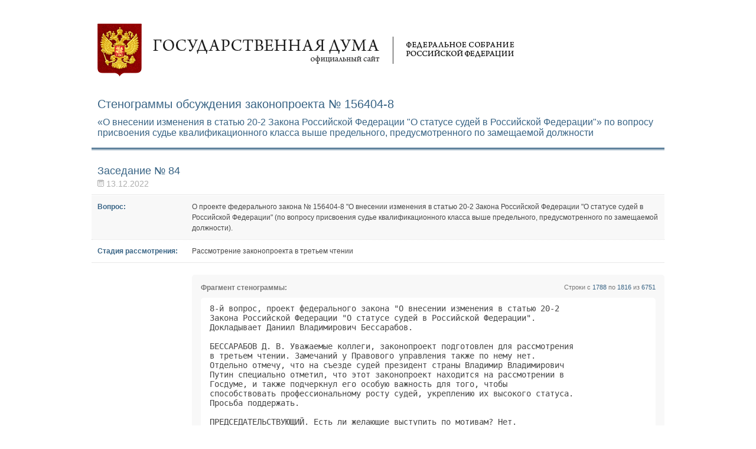

--- FILE ---
content_type: text/html; charset=utf-8
request_url: http://api.duma.gov.ru/api/transcript/156404-8
body_size: 7460
content:
<!DOCTYPE html PUBLIC "-//W3C//DTD XHTML 1.0 Strict//EN" "http://www.w3.org/TR/xhtml1/DTD/xhtml1-strict.dtd"> 
<html xmlns="http://www.w3.org/1999/xhtml" xml:lang="ru" lang="ru">
<head>
    <meta http-equiv="Content-Type" content="text/html; charset=utf-8" />
    <meta name="title" content="Стенограммы обсуждения законопроекта №156404-8" />
    <title>Стенограммы обсуждения законопроекта №156404-8</title>
    <link rel="shortcut icon" href="/favicon.ico" />
    <link rel="stylesheet" type="text/css" media="screen" href="/css/transcript.css?2" />
<link rel="stylesheet" type="text/css" media="screen" href="/css/github.css" />
    </head>
<body><div id="wrap">
	<div id="top"><a id="logo" href="#">Государственная дума</a></div>
        <div id="header">
    <div>Стенограммы обсуждения законопроекта № 156404-8</div>
    <p>«О внесении изменения в статью 20-2 Закона Российской Федерации &quot;О статусе судей в Российской Федерации&quot;» по вопросу присвоения судье квалификационного класса выше предельного, предусмотренного по замещаемой должности</p>
</div>
<div id="main">
    <h2>Заседание № 84</h2>
    <div class="date">13.12.2022</div>
    		<div class="box-quest"><div>
			<span>Вопрос:</span>
			<p>О проекте федерального закона № 156404-8 &quot;О внесении изменения в статью 20-2 Закона Российской Федерации &quot;О статусе судей в Российской Федерации&quot; (по вопросу присвоения судье квалификационного класса выше предельного, предусмотренного по замещаемой должности).</p>
		</div></div>
		<div class="box-stady">
			<span>Стадия рассмотрения:</span>
			<p>Рассмотрение законопроекта в третьем чтении</p>
		</div>
		<div class="gray-block">
        			<div class="fragment-head">
				<div class="fh-left">Фрагмент стенограммы:</div>
				<div class="fh-right">Строки с <span>1788</span> по <span>1816</span> из <span>6751</span></div>
			</div>
			<div class="white-block">
                <pre>8-й вопрос, проект федерального закона &quot;О внесении изменения в статью 20-2      
Закона Российской Федерации &quot;О статусе судей в Российской Федерации&quot;.           
Докладывает Даниил Владимирович Бессарабов.                                     
                                                                                
БЕССАРАБОВ Д. В. Уважаемые коллеги, законопроект подготовлен для рассмотрения   
в третьем чтении. Замечаний у Правового управления также по нему нет.           
Отдельно отмечу, что на съезде судей президент страны Владимир Владимирович     
Путин специально отметил, что этот законопроект находится на рассмотрении в     
Госдуме, и также подчеркнул его особую важность для того, чтобы                 
способствовать профессиональному росту судей, укреплению их высокого статуса.   
Просьба поддержать.                                                             
                                                                                
ПРЕДСЕДАТЕЛЬСТВУЮЩИЙ. Есть ли желающие выступить по мотивам? Нет.               
                                                                                
Ставится на голосование проект закона.                                          
                                                                                
Включите режим голосования.                                                     
                                                                                
Покажите результаты.                                                            
                                                                                
<a name="2022_12_13_13_05_09"></a><a href="http://vote.duma.gov.ru/vote/120271">               РЕЗУЛЬТАТЫ ГОЛОСОВАНИЯ (13 час. 05 мин. 09 сек.)                 </a>
Проголосовало за              387 чел.86,0 %                                    
Проголосовало против            0 чел.0,0 %                                     
Воздержалось                    0 чел.0,0 %                                     
Голосовало                    387 чел.                                          
Не голосовало                  63 чел.14,0 %                                    
Результат: принято                                                              
                                                                                
Принимается в третьем чтении.                                                   
</pre>
			</div>
        		</div>
        <h2>Заседание № 83</h2>
    <div class="date">08.12.2022</div>
    		<div class="box-quest"><div>
			<span>Вопрос:</span>
			<p>О проекте федерального закона № 156404-8 &quot;О внесении изменения в статью 20-2 Закона Российской Федерации &quot;О статусе судей в Российской Федерации&quot; (по вопросу присвоения судье квалификационного класса выше предельного, предусмотренного по замещаемой должности).</p>
		</div></div>
		<div class="box-stady">
			<span>Стадия рассмотрения:</span>
			<p>Рассмотрение законопроекта во втором чтении</p>
		</div>
		<div class="gray-block">
        			<div class="fragment-head">
				<div class="fh-left">Фрагмент стенограммы:</div>
				<div class="fh-right">Строки с <span>1890</span> по <span>1935</span> из <span>5709</span></div>
			</div>
			<div class="white-block">
                <pre>12-й вопрос, проект федерального закона &quot;О внесении изменения в статью 20-2     
Закона Российской Федерации &quot;О статусе судей в Российской Федерации&quot;.           
Докладывает Даниил Владимирович Бессарабов.                                     
                                                                                
БЕССАРАБОВ Д. В., фракция &quot;ЕДИНАЯ РОССИЯ&quot;.                                      
                                                                                
Уважаемый Иван Иванович, уважаемые коллеги! К законопроекту ко второму чтению   
поступила одна поправка, просим её поддержать и принять законопроект во         
втором чтении.                                                                  
                                                                                
ПРЕДСЕДАТЕЛЬСТВУЮЩИЙ. Коллеги, есть ли вопросы по таблице поправок № 1? Нет.    
                                                                                
Таблица поправок ставится на голосование.                                       
                                                                                
Включите режим голосования.                                                     
                                                                                
Покажите результаты.                                                            
                                                                                
<a name="2022_12_08_13_06_40"></a><a href="http://vote.duma.gov.ru/vote/120217">               РЕЗУЛЬТАТЫ ГОЛОСОВАНИЯ (13 час. 06 мин. 40 сек.)                 </a>
Проголосовало за              376 чел.83,6 %                                    
Проголосовало против            0 чел.0,0 %                                     
Воздержалось                    0 чел.0,0 %                                     
Голосовало                    376 чел.                                          
Не голосовало                  74 чел.16,4 %                                    
Результат: принято                                                              
                                                                                
Таблица поправок принимается.                                                   
                                                                                
Законопроект ставится на голосование во втором чтении.                          
                                                                                
Включите режим голосования.                                                     
                                                                                
Покажите результаты.                                                            
                                                                                
<a name="2022_12_08_13_07_04"></a><a href="http://vote.duma.gov.ru/vote/120218">               РЕЗУЛЬТАТЫ ГОЛОСОВАНИЯ (13 час. 07 мин. 04 сек.)                 </a>
Проголосовало за              371 чел.82,4 %                                    
Проголосовало против            0 чел.0,0 %                                     
Воздержалось                    0 чел.0,0 %                                     
Голосовало                    371 чел.                                          
Не голосовало                  79 чел.17,6 %                                    
Результат: принято                                                              
                                                                                
Принимается во втором чтении.                                                   
                                                                                
Даниил Владимирович, будете предлагать третье? Нет.                             
                                                                                
</pre>
			</div>
        		</div>
        <h2>Заседание № 73</h2>
    <div class="date">09.11.2022</div>
    		<div class="box-quest"><div>
			<span>Вопрос:</span>
			<p>О проекте федерального закона № 156404-8 &quot;О внесении изменения в статью 20-2 Закона Российской Федерации &quot;О статусе судей в Российской Федерации&quot; (по вопросу присвоения судье квалификационного класса выше предельного, предусмотренного по замещаемой должности).</p>
		</div></div>
		<div class="box-stady">
			<span>Стадия рассмотрения:</span>
			<p>Рассмотрение законопроекта в первом чтении</p>
		</div>
		<div class="gray-block">
        			<div class="fragment-head">
				<div class="fh-left">Фрагмент стенограммы:</div>
				<div class="fh-right">Строки с <span>4020</span> по <span>4181</span> из <span>5723</span></div>
			</div>
			<div class="white-block">
                <pre>16-й вопрос, о проекте федерального закона &quot;О внесении изменения в статью       
20-2 Закона Российской Федерации &quot;О статусе судей в Российской Федерации&quot;.      
Доклад представителя Верховного Суда Российской Федерации секретаря Пленума,    
судьи Верховного Суда Российской Федерации Виктора Викторовича Момотова.        
                                                                                
МОМОТОВ В. В., представитель Верховного Суда Российской Федерации, секретарь    
Пленума, судья Верховного Суда Российской Федерации.                            
                                                                                
Уважаемый председательствующий, уважаемые депутаты Государственной Думы!        
Вашему вниманию предлагается проект федерального закона &quot;О внесении изменения   
в статью 20-2 Закона Российской Федерации &quot;О статусе судей в Российской         
Федерации&quot;, внесённый в Государственную Думу Верховным Судом Российской         
Федерации. Законопроект предлагается принять в целях укрепления статуса         
судей, стимулирования профессионального роста судей, сохранения высокого        
кадрового потенциала в сфере правосудия и повышения тем самым его качества.     
                                                                                
Согласно пункту 2 статьи 2 и пункту 3 статьи 20-2 Закона Российской Федерации   
&quot;О статусе судей в Российской Федерации&quot; присвоение судье того или иного        
квалификационного класса, от девятого до высшего, находится в прямой            
зависимости от замещаемой им судейской должности в суде соответствующего        
уровня. Достигнув максимально возможного в зависимости от уровня суда           
квалификационного класса, судья в определённой степени лишается мотивации на    
повышение уровня своих профессиональных знаний и умений, применяемых при        
осуществлении правосудия. В соответствии с абзацем вторым пункта 6 статьи       
20-2 названного закона судье, внёсшему значительный вклад в дело отправления    
правосудия, имеющему особые заслуги перед судебной системой, Высшей             
квалификационной коллегией судей Российской Федерации по представлению          
Председателя Верховного Суда Российской Федерации может быть присвоен более     
высокий квалификационный класс без соблюдения последовательности присвоения и   
срока пребывания в присвоенном квалификационном классе. Законопроектом          
предусматривается дополнение указанной нормы положением о том, что судье,       
внёсшему значительный вклад в дело отправления правосудия, имеющему особые      
заслуги перед судебной системой, в указанном порядке может быть присвоен        
более высокий квалификационный класс не только без соблюдения                   
последовательности присвоения и сроков пребывания в присвоенном                 
квалификационном классе, но и вне зависимости от предельного                    
квалификационного класса, предусмотренного по замещаемой должности судьи,       
однако не выше чем на одну ступень. Таким образом, предлагается в качестве      
исключения из общего правила при наличии предусмотренных законом                
обстоятельств присваивать судьям, кроме судей Верховного Суда Российской        
Федерации, более высокий квалификационный класс, но не более чем на один выше   
по сравнению с тем, который предусмотрен по замещаемой судейской должности в    
суде соответствующего уровня. Присвоение судьям более высокого                  
квалификационного класса в силу абзаца второго пункта 6 статьи 20-2 Закона      
Российской Федерации &quot;О статусе судей в Российской Федерации&quot; в предлагаемой    
редакции носит исключительный, не массовый характер.                            
                                                                                
Реализация положений законопроекта не потребует дополнительных затрат из        
федерального бюджета, а также внесения изменений в другие акты федерального     
законодательства.                                                               
                                                                                
В связи с изложенным просим поддержать проект федерального закона &quot;О внесении   
изменения в статью 20-2 Закона Российской Федерации &quot;О статусе судей в          
Российской Федерации&quot;.                                                          
                                                                                
Спасибо за внимание.                                                            
                                                                                
ПРЕДСЕДАТЕЛЬСТВУЮЩИЙ. Спасибо, Виктор Викторович. Присаживайтесь.               
                                                                                
С содокладом выступает Даниил Владимирович Бессарабов.                          
                                                                                
БЕССАРАБОВ Д. В. Уважаемый Иван Иванович, уважаемые коллеги! Как уже было       
докладчиком сказано, предлагается в новой редакции изложить абзац второй        
пункта 6 статьи 20-2 Закона &quot;О статусе судей в Российской Федерации&quot;.           
                                                                                
Сущностные изменения следующие. Вводится положение о том, что судье, внёсшему   
значительный вклад в дело отправления правосудия, имеющему особые заслуги       
перед судебной системой, Высшей квалификационной коллегией судей Российской     
Федерации по представлению Председателя Верховного Суда Российской Федерации    
- ещё раз на это обращаю внимание: не произвольно, а именно в исключительных    
случаях и в такой процедуре - может быть присвоен более высокий                 
квалификационный класс без соблюдения последовательности присвоения, срока      
пребывания в присвоенном квалификационном классе, что и сегодня существует в    
рамках действующего законодательства, и независимо от предельного               
квалификационного класса, предусмотренного по замещаемой должности судьи.       
                                                                                
У нас не вызвала сомнений концепция этого законопроекта. Также обращаю          
внимание, что есть положительное заключение правительства - замечаний в нём     
тоже нет. Отмечу, что положение законопроекта направлено на стимулирование      
профессионального роста судей с сохранением кадрового потенциала в сфере        
правосудия. Присвоение более высокого квалификационного класса будет носить     
исключительный характер и не повлечёт дополнительных расходов из федерального   
бюджета - это слова из заключения, из официального отзыва правительства,        
которое поддерживает законопроект. Ну и у Счётной палаты отсутствуют            
замечания, предложения. У Правового управления замечаний концептуального        
характера нет.                                                                  
                                                                                
Просьба поддержать в первом чтении.                                             
                                                                                
ПРЕДСЕДАТЕЛЬСТВУЮЩИЙ. Спасибо, Даниил Владимирович.                             
                                                                                
Коллеги, будут ли вопросы? Есть вопросы.                                        
                                                                                
Олег Анатольевич Нилов. Ещё есть у кого-то вопросы?                             
                                                                                
Депутату Нилову включите микрофон.                                              
                                                                                
НИЛОВ О. А. Виктору Викторовичу вопрос.                                         
                                                                                
Дайте, пожалуйста, справку, а существует ли обратная сторона вот такого         
предложения: скажем, судье за значительное количество судебных ошибок может     
быть понижен квалификационный класс, в том числе, может быть, также через       
ступень?                                                                        
                                                                                
ПРЕДСЕДАТЕЛЬСТВУЮЩИЙ. Пожалуйста, Виктор Викторович.                            
                                                                                
МОМОТОВ В. В. Ну, хочу доложить, уважаемые депутаты Государственной Думы, что   
такой закон есть, вами он принят, более того, он действует. Я хочу коротко      
сказать о том, что судьи у нас привлекаются к дисциплинарной ответственности.   
Только за последние три года привлечены к дисциплинарной ответственности 495    
судей квалификационными коллегиями субъектов Российской Федерации, из которых   
53 прекращены полномочия, 245 вынесено предупреждение, 186 вынесено             
замечание, а вот шести как раз понижен квалификационный класс. То есть эта      
система работает.                                                               
                                                                                
ПРЕДСЕДАТЕЛЬСТВУЮЩИЙ. Спасибо.                                                  
                                                                                
Брыкин Николай Гаврилович, пожалуйста.                                          
                                                                                
БРЫКИН Н. Г., фракция &quot;ЕДИНАЯ РОССИЯ&quot;.                                          
                                                                                
Спасибо, Иван Иванович. У меня тоже вопрос к Виктору Викторовичу, или Даниил    
Владимирович пусть ответит.                                                     
                                                                                
Здесь дословно написано: &quot;Судье, внёсшему значительный вклад в дело             
отправления правосудия...&quot;. Кто определяет вот это понятие - &quot;судья, который    
внёс значительный вклад&quot;, в чём это заключается, что под этим можно понимать?   
                                                                                
ПРЕДСЕДАТЕЛЬСТВУЮЩИЙ. Пожалуйста, Виктор Викторович.                            
                                                                                
МОМОТОВ В. В. Во-первых, процедура, обратите внимание, исключительная: с        
представлением обращается Председатель Верховного Суда Российской Федерации,    
обращается в Высшую квалификационную коллегию судей Российской Федерации,       
которая состоит из 28 человек, там есть представители общественности.           
                                                                                
Во-вторых, что касается значительного вклада. Он определяется качеством         
работы, способностью писать судебные постановления, которые не отменяются в     
будущем, способностью формулировать доктрины правовые, что говорит о высоком    
профессиональном уровне. Такие судьи у нас имеются, поэтому это будет           
дополнительной мотивацией.                                                      
                                                                                
ПРЕДСЕДАТЕЛЬСТВУЮЩИЙ. Спасибо.                                                  
                                                                                
Даниил Владимирович, спасибо.                                                   
                                                                                
Коллеги, будут ли желающие выступить? Нет.                                      
                                                                                
Законопроект ставится на голосование в первом чтении.                           
                                                                                
Включите режим голосования.                                                     
                                                                                
Покажите результаты.                                                            
                                                                                
<a name="2022_11_09_15_26_53"></a><a href="http://vote.duma.gov.ru/vote/119720">               РЕЗУЛЬТАТЫ ГОЛОСОВАНИЯ (15 час. 26 мин. 53 сек.)                 </a>
Проголосовало за              395 чел.87,8 %                                    
Проголосовало против            0 чел.0,0 %                                     
Воздержалось                    1 чел.0,2 %                                     
Голосовало                    396 чел.                                          
Не голосовало                  54 чел.12,0 %                                    
Результат: принято                                                              
                                                                                
Принимается в первом чтении. Спасибо.                                           
</pre>
			</div>
        		</div>
    </div>
	<div id="foot">
		<div id="foot-l">© Государственная Дума Федерального Собрания Российской Федерации, 2026</div>
		<div id="foot-r"><a href="http://www.duma.gov.ru">www.duma.gov.ru</a></div>
	</div>
</div></body>
</html>

--- FILE ---
content_type: text/css
request_url: http://api.duma.gov.ru/css/github.css
body_size: 663
content:
/*

github.com style (c) Vasily Polovnyov <vast@whiteants.net>

*/

pre code {
  display: block; padding: 20px;
  color: #1e6519;
  background: #f8f8ff
}

pre .comment,
pre .template_comment,
pre .diff .header,
pre .javadoc {
  color: #8c8c8c;
}

pre .keyword,
pre .css .rule .keyword,
pre .winutils,
pre .javascript .title,
pre .lisp .title,
pre .subst {
  color: #ab7415;
}

pre .number,
pre .hexcolor {
  color: #40a070
}

pre .string,
pre .tag .value,
pre .phpdoc,
pre .tex .formula {
  color: #1366cd
}

pre .title,
pre .id {
  color: #900;
  font-weight: bold
}

pre .javascript .title,
pre .lisp .title,
pre .subst {
  font-weight: normal
}

pre .class .title,
pre .haskell .label,
pre .tex .command {
  color: #458;
  font-weight: bold
}

pre .tag,
pre .tag .title,
pre .rules .property,
pre .django .tag .keyword {
  color: #000080;
  font-weight: normal
}

pre .attribute,
pre .variable,
pre .instancevar,
pre .lisp .body {
  color: #12128a
}

pre .regexp {
  color: #009926
}

pre .class {
  color: #458;
  font-weight: bold
}

pre .symbol,
pre .ruby .symbol .string,
pre .ruby .symbol .keyword,
pre .ruby .symbol .keymethods,
pre .lisp .keyword,
pre .tex .special,
pre .input_number {
  color: #990073
}

pre .builtin,
pre .built_in,
pre .lisp .title {
  color: #0086b3
}

pre .preprocessor,
pre .pi,
pre .doctype,
pre .shebang,
pre .cdata {
  color: #cd1313;
}

pre .deletion {
  background: #fdd
}

pre .addition {
  background: #dfd
}

pre .diff .change {
  background: #0086b3
}

pre .chunk {
  color: #aaa
}

pre .tex .formula {
  opacity: 0.5;
}
pre .var {
  color: #454545;
}